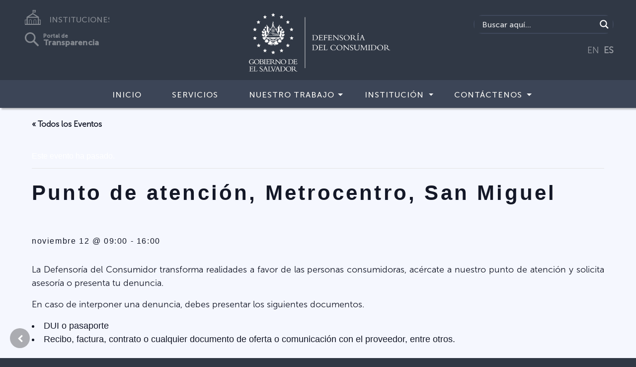

--- FILE ---
content_type: application/javascript
request_url: https://www.defensoria.gob.sv/wp-content/themes/instituciones/js/blocs.js?1340
body_size: 7732
content:
// Page ready

$(function(){
	extraNavFuncs(); // Extra Nav Functions
	setUpSpecialNavs(); // Set Up Special NavBars 
	setUpDropdownSubs(); // Set Up Dropdown Menu Support
	setUpLightBox(); // Add lightbox Support
	setUpVisibilityToggle(); // Add visibility Toggle Support
	addKeyBoardSupport(); // Add Keyboard Support - Used for Lightbox Nav
	
	$('a[onclick^="scrollToTarget"]').click(function(e){e.preventDefault()}); // Prevent page jump on scroll to links
	$('.nav-item [data-active-page]').addClass($('.nav-item [data-active-page]').attr('data-active-page')); // Apply Active Link Classes
	$('[data-toggle="tooltip"]').tooltip(); // Initialise Tool tips
});

// Loading page complete
$(window).ready(function()
{
	animateWhenVisible();  // Activate animation when visible	
	$('#page-loading-blocs-notifaction').remove(); // Remove page loading UI
})

// Set Up Special NavBars 
function setUpSpecialNavs()
{
	$('.navbar-toggler').click(function(e)
	{ 
		var targetNav = $(this).closest('nav');
		var targetMenu = targetNav.find('ul.site-navigation');
		var newMenu = targetMenu.clone();
	
		if (targetMenu.parent().is('.fullscreen-nav, .sidebar-nav')) // Nav is Special
		{
			e.stopPropagation(); // Dont do this is normal menu in use
			targetMenu.parent().addClass('nav-special');
			
			if (!$(this).hasClass('selected-nav')) // Open Menu
			{
				$(this).addClass('selected-nav');
				var navClasses = targetNav.attr('class').replace('navbar','').replace('row','');
				var menuClasses = targetMenu.parent().attr('class').replace('navbar-collapse','').replace('collapse','');
				
				if ($('.content-tint').length =-1)
				{
					$('body').append('<div class="content-tint"></div>');
				}
				
				newMenu.insertBefore('.page-container').wrap('<div class="blocsapp-special-menu '+navClasses+'"><blocsnav class="'+menuClasses+'">');
				$('blocsnav').prepend('<a class="close-special-menu animated fadeIn" style="animation-delay:0.5s;"><div class="close-icon"></div></a>');
				//$('blocsnav').prepend('<div class="row"><div class="buscador-movil"><div id="ajaxsearchlite1" class="wpdreams_asl_container asl_w asl_m asl_m_1 hasASL"><div class="probox"><div class="promagnifier"><div class="innericon"><svg version="1.1" xmlns="http://www.w3.org/2000/svg" xmlns:xlink="http://www.w3.org/1999/xlink" x="0px" y="0px" width="512px" height="512px" viewBox="0 0 512 512" enable-background="new 0 0 512 512" xml:space="preserve"><path id="magnifier-2-icon" d="M460.355,421.59L353.844,315.078c20.041-27.553,31.885-61.437,31.885-98.037 C385.729,124.934,310.793,50,218.686,50C126.58,50,51.645,124.934,51.645,217.041c0,92.106,74.936,167.041,167.041,167.041 c34.912,0,67.352-10.773,94.184-29.158L419.945,462L460.355,421.59z M100.631,217.041c0-65.096,52.959-118.056,118.055-118.056 c65.098,0,118.057,52.959,118.057,118.056c0,65.096-52.959,118.056-118.057,118.056C153.59,335.097,100.631,282.137,100.631,217.041 z"></path></svg></div></div><div class="prosettings" style="display:none;" data-opened="0"><div class="innericon"><svg version="1.1" xmlns="http://www.w3.org/2000/svg" xmlns:xlink="http://www.w3.org/1999/xlink" x="0px" y="0px" width="512px" height="512px" viewBox="0 0 512 512" enable-background="new 0 0 512 512" xml:space="preserve"><polygon id="arrow-25-icon" transform="rotate(90 256 256)" points="142.332,104.886 197.48,50 402.5,256 197.48,462 142.332,407.113 292.727,256 "></polygon></svg></div></div><div class="proinput"><form autocomplete="off" aria-label="Ajax search form"><input aria-label="Search input" type="search" class="orig" name="phrase" placeholder="Buscar aquí..." value="" autocomplete="off"><input aria-label="Autocomplete input, do not use this" type="text" class="autocomplete" name="phrase" value="" autocomplete="off"><span class="loading"></span><input type="submit" value="Start search" style="width:0; height: 0; visibility: hidden;"></form></div><div class="proloading"><div class="asl_loader"><div class="asl_loader-inner asl_simple-circle"></div></div></div><div class="proclose" style="display: none;"><svg version="1.1" xmlns="http://www.w3.org/2000/svg" xmlns:xlink="http://www.w3.org/1999/xlink" x="0px" y="0px" width="512px" height="512px" viewBox="0 0 512 512" enable-background="new 0 0 512 512" xml:space="preserve"><polygon id="x-mark-icon" points="438.393,374.595 319.757,255.977 438.378,137.348 374.595,73.607 255.995,192.225 137.375,73.622 73.607,137.352 192.246,255.983 73.622,374.625 137.352,438.393 256.002,319.734 374.652,438.378 "></polygon></svg></div></div></div><div id="asl_hidden_data"><svg style="position:absolute" height="0" width="0"><filter id="aslblur"><feGaussianBlur in="SourceGraphic" stdDeviation="4"></feGaussianBlur></filter></svg><svg style="position:absolute" height="0" width="0"><filter id="no_aslblur"></filter></svg></div><div class="asl_init_data wpdreams_asl_data_ct" style="display:none !important;" id="asl_init_id_1" data-asldata="[base64]/cz17cGhyYXNlfSIsDQogICAgIm92ZXJyaWRld3BkZWZhdWx0IjogMCwNCiAgICAib3ZlcnJpZGVfbWV0aG9kIjogImdldCINCn0NCg=="></div></div></div>');
				animateNavItems(); // Animate Nav Items
				
				$('blocsnav').append('<div class="instituciones-movil"><a href="https://instituciones.gob.sv" class="follow-icon-item"  style="animation-delay:0.5s;" target="_blank"><svg xmlns="http://www.w3.org/2000/svg" viewBox="0 0 230.32 37.319"><g id="Instituciones_ON" transform="translate(-65.68 -41.718)"><text id="Instituciones" transform="translate(126 73)" fill="#fff" font-size="20" font-family="MuseoSans-500, Museo Sans" font-weight="500"><tspan x="0" y="0">INSTITUCIONES</tspan></text><g id="Capa_2" data-name="Capa 2" transform="translate(65.679 41.718)"><g id="Capa_1" data-name="Capa 1"><path id="Trazado_206" data-name="Trazado 206" d="M38.973,24.2H35.167V18.3A1.311,1.311,0,0,0,34.6,17.06L20.654,8.138,20.6,8.109V6.089h6.135a.658.658,0,0,0,.652-.658V.658A.652.652,0,0,0,26.738,0H19.944a.658.658,0,0,0-.658.658V8.1h-.04L5.076,17.054A1.3,1.3,0,0,0,4.5,18.308a.853.853,0,0,0,0,.12V24.2H.658A.652.652,0,0,0,0,24.855V36.667a.652.652,0,0,0,.658.652H38.973a.652.652,0,0,0,.652-.652V24.855A.652.652,0,0,0,38.973,24.2ZM26.079,2.072V4.006H20.6V2.072ZM19.939,10.8l9.849,6.3H9.9ZM1.311,25.513H4.464V34.7H1.311ZM16.024,34.7H11.812V26.56a2.1,2.1,0,0,1,4.195,0Zm11.286,0H23.092V26.56a2.1,2.1,0,1,1,4.2,0Zm5.248,0H28.615V26.56a3.434,3.434,0,0,0-6.822,0V34.7h-4.47V26.56a3.434,3.434,0,0,0-6.827,0V34.7H7.062V19.738H32.541Zm5.774,0H35.185V25.513h3.159Z" fill="#fff"></path></g></g></g></svg></a></div>');
				$('blocsnav').append('<div class="transparencia-movil"><a href="https://www.transparencia.gob.sv" class="follow-icon-item"  style="animation-delay:0.5s;" target="_blank"><svg xmlns="http://www.w3.org/2000/svg" viewBox="0 0 257 42"><g id="Transparencia_ON" transform="translate(-63 -108)"><g id="Elipse_1" data-name="Elipse 1" transform="translate(63 108)" fill="none" stroke="#fff" stroke-width="4"><circle cx="15" cy="15" r="15" stroke="none"></circle><circle cx="15" cy="15" r="13" fill="none"></circle></g><line id="Línea_1" data-name="Línea 1" x2="12" y2="12" transform="translate(87.5 132.5)" fill="none" stroke="#fff" stroke-linecap="round" stroke-width="5"></line><text id="Portal_de" data-name="Portal de" transform="translate(115 124)" fill="#fff" font-size="15" font-family="MuseoSans-700, Museo Sans" font-weight="700"><tspan x="0" y="0">Portal de</tspan></text><text id="Transparencia" transform="translate(115 144)" fill="#fff" font-size="22" font-family="MuseoSans-700, Museo Sans" font-weight="700"><tspan x="0" y="0">Transparencia</tspan></text></g></svg></a></div>');
				setTimeout(function(){
					$('.blocsapp-special-menu blocsnav').addClass('open');
					$('.content-tint').addClass('on');
					$('body').addClass('lock-scroll');
				}, 10);
			}
			else // Close menu
			{
				$('.blocsapp-special-menu blocsnav').removeClass('open');
				$('.selected-nav').removeClass('selected-nav');
				
				setTimeout(function(){
					$('.blocsapp-special-menu').remove();
					$('body').removeClass('lock-scroll');
					$('.nav-special').removeClass('nav-special');
				}, 300);
			}
		}
	});
	
	// Close Special Menu with Tint Click	
	$('body').on("mousedown touchstart",".content-tint, .close-special-menu",function(e)
	{	
		$('.content-tint').removeClass('on');
		$('.selected-nav').click();
	
		setTimeout(function(){
			$('.content-tint').remove();
		}, 10);
	}
	).on("click",".blocsapp-special-menu a",function(e) // Close Menu On Link Click
	{	
		if (!$(e.target).closest('.dropdown-toggle').length)
		{
			$('.close-special-menu').mousedown();
		} 
	});
	
	// Animate Nav Items
	function animateNavItems()
	{
		var animationStyle = 'fadeInRight';
		var delay = 0;
		var increaseVal = 60;
	
		if ($('.blocsapp-special-menu blocsnav').hasClass('fullscreen-nav'))
		{
			animationStyle = 'fadeIn';
			increaseVal = 100;
		}
		else if ($('.blocsapp-special-menu').hasClass('nav-invert')) // Inverted Nav
		{
			animationStyle = 'fadeInLeft';
		}
	
		$('.blocsapp-special-menu blocsnav li').each(function()
		{
			if ($(this).parent().hasClass('dropdown-menu')) // Not A drop down
			{
				$(this).addClass('animated fadeIn');	
			}
			else
			{
				delay += increaseVal; 
				$(this).attr('style','animation-delay:'+delay+'ms').addClass('animated '+animationStyle);	
			}
		});
	}
}


// Extra Nav Functions
function extraNavFuncs()
{
	// Hide Menu On Item Click
	$(".site-navigation a").click(function(e)
	{
		if (!$(e.target).closest('.dropdown-toggle').length) // Prevent Dropdowns Closing on click
		{
			$(".navbar-collapse").collapse('hide');
		}
	});
	
	// Close Open Dropdown Menu When Another menu on same level is opened
	$("a.dropdown-toggle").click(function(e)
	{
		$(this).parent().addClass('target-open-menu');
		$(this).closest('.dropdown-menu').find('.dropdown.open').each(function(i) // Loop all Open Dropdowns
		{
			if (!$(this).hasClass('target-open-menu'))
			{
				$(this).removeClass('open');
			}
		});
		$('.target-open-menu').removeClass('target-open-menu');
	});
	
	// Handle Multi Level Dropdowns
	$( '.dropdown-menu a.dropdown-toggle' ).on( 'click', function ( e )
	{
        return openSubDropdown($(this));
	});
	
	// Handle Multi Level Dropdowns
	$('body').on("click",".dropdown-menu a.dropdown-toggle",function(e)
	{
        return openSubDropdown($(this));
	});

	// handle Sub Dropdowns
	function openSubDropdown(target)
	{
		var $el = target;
        var $parent = target.offsetParent( ".dropdown-menu" );
        if ( !target.next().hasClass( 'show' ) ) {
            target.parents( '.dropdown-menu' ).first().find( '.show' ).removeClass( "show" );
        }
        var $subMenu = target.next( ".dropdown-menu" );
        $subMenu.toggleClass( 'show' );
    
        target.parent( "li" ).toggleClass( 'show' );

        target.parents( 'li.nav-item.dropdown.show' ).on( 'hidden.bs.dropdown', function ( e ) {
            $( '.dropdown-menu .show' ).removeClass( "show" );
        } );
    
        if (!$parent.parent().hasClass( 'navbar-nav' ))
        {
        	if (!target.closest('.nav-special').length)
        	{
        		$el.next().css( { "top": $el[0].offsetTop, "left": $parent.outerWidth() - 4 } );
        	}
        }

        return false;
	}
}

// Scroll to target
function scrollToTarget(D,T)
{
	var speed = 'slow';
	
	if (D == 0) // Next Bloc
	{
		D = $(T).closest('.bloc').height();
	}
	else if (D == 1) // Top of page
	{
		D = 0;
	}
	else if (D == 2) // Bottom of page
	{
		D = $(document).height();
	}
	else // Specific Bloc
	{
		D = $(D).offset().top;
		if ($('.sticky-nav').length) // Sticky Nav in use
		{
			D -= $('.sticky-nav').outerHeight();
		}
	}
	
	if ($(T).is("[data-scroll-speed]")) // Use asigned scroll speed
	{
		speed = $(T).attr('data-scroll-speed');
		
		if (parseInt(speed)) // Is an integer
		{
			speed = parseInt(speed);
		}
	}


	$('html,body').animate({scrollTop:D}, speed);
	$(".navbar-collapse").collapse('hide');	
}

// Animate when visible
function animateWhenVisible()
{
	hideAll(); // Hide all animation elements
	inViewCheck(); // Initail check on page load
	
	$(window).scroll(function()
	{		
		inViewCheck(); // Check object visability on page scroll
		scrollToTopView(); // ScrollToTop button visability toggle
		stickyNavToggle(); // Sticky nav toggle
	});		
};

// Set Up Dropdown Menu Support
function setUpDropdownSubs()
{
	$('ul.dropdown-menu [data-toggle=dropdown]').on('click', function(event)
	{
		event.preventDefault(); 
		event.stopPropagation(); 
		$(this).parent().siblings().removeClass('open');
		$(this).parent().toggleClass('open');
		
		var targetMenu = $(this).parent().children('.dropdown-menu');
		var leftVal = targetMenu.offset().left+targetMenu.width();
		if (leftVal > $(window).width())
		{
			targetMenu.addClass('dropmenu-flow-right');
		}
	});
}

// Sticky Nav Bar Toggle On / Off
function stickyNavToggle()
{
	var offsetVal = 0; // offset Value
	var classes = "sticky"; // Classes
	var targetContainer = $('.page-container');
	var isFillScreenSticky = $('.sticky-nav').hasClass('fill-bloc-top-edge');
	
	if (isFillScreenSticky) // Nav in hero Bloc
	{
		console.log('fill screen');
		targetContainer = $('.fill-bloc-top-edge.sticky-nav').parent();
		offsetVal = $('.sticky-nav').height();
		classes = "sticky animated fadeInDown"; 
	}
	
	if ($(window).scrollTop() > offsetVal)
	{  
		if (!$('.sticky-nav').hasClass('sticky')) // Add Sticky
		{
			$('.sticky-nav').addClass(classes);
			offsetVal = $('.sticky-nav').height();

			if (isFillScreenSticky)
			{
				// Set BG Color
				var bgColor = targetContainer.css('background-color');
				if (bgColor == "rgba(0, 0, 0, 0)") bgColor = '#FFFFFF';
				$('.sticky-nav').css('background', bgColor);

				offsetVal += parseInt(targetContainer.css('padding-top')); 
			}

			targetContainer.css('padding-top',offsetVal);
		}
	}
	else if ($('.sticky-nav').hasClass('sticky')) // Remove Sticky
	{
		$('.sticky-nav').removeClass(classes).removeAttr('style');
		targetContainer.removeAttr('style');
	}	
}

// Hide all animation elements
function hideAll()
{
	$('.animated').each(function(i)
	{	
		if (!$(this).closest('.hero').length) // Dont hide hero object
		{
			$(this).removeClass('animated').addClass('hideMe');
		}
	});
}

// Check if object is inView
function inViewCheck()
{	
	$($(".hideMe").get().reverse()).each(function(i)
	{	
		var target = jQuery(this);
		var a = target.offset().top + target.height();
		var b = $(window).scrollTop() + $(window).height();
		
		if (target.height() > $(window).height()) // If object height is greater than window height
		{
			a = target.offset().top;
		}
		
		if (a < b) 
		{	
			var objectClass = target.attr('class').replace('hideMe' , 'animated');
			target.css('visibility','hidden').removeAttr('class');
			setTimeout(function(){target.attr('class',objectClass).css('visibility','visible');},0.01);
			
			// Remove animtion when spent
			target.on("webkitAnimationEnd mozAnimationEnd oAnimationEnd animationEnd", function(event) {
			    $(this).removeClass($(this).attr('data-appear-anim-style'))
			});					
		}
	});
};

// ScrollToTop button toggle
function scrollToTopView()
{
	if ($(window).scrollTop() > $(window).height()/3)
	{	
		if (!$('.scrollToTop').hasClass('showScrollTop'))
		{
			$('.scrollToTop').addClass('showScrollTop');
		}	
	}
	else
	{
		$('.scrollToTop').removeClass('showScrollTop');
	}
};


// Toggle Visibility
function setUpVisibilityToggle()
{
	$(document).on('click', '[data-toggle-visibility]', function(e)
	{
		e.preventDefault();
		var targetID = $(this).attr('data-toggle-visibility');
		if (targetID.indexOf(',')!=-1) // Is Array
		{
			var targeArray = targetID.split(',');
			
			$.each(targeArray, function(i) // Loop Array
			{
				toggleVisibility($('#'+targeArray[i]));
			});
		}
		else // Single
		{
			toggleVisibility($('#'+targetID));
		}
		
		function toggleVisibility(T)
		{
			if (T.is('img')) // Image
			{
				T.toggle();
			}
			else if (T.is('.row, .bloc-group')) // Rows
			{
				T.toggleClass('d-flex');
			}
			else // Other
			{
				T.slideToggle();
			}
		}
	});
}

// Light box support
function setUpLightBox()
{
	window.targetLightbox;
	
	$(document).on('click', '[data-lightbox]', function(e) // Create Lightbox Modal
	{
		e.preventDefault();
		targetLightbox = $(this);
		var lightBoxPath = targetLightbox.attr('data-lightbox');
		var lightBoxAutoPlay = targetLightbox.attr('data-autoplay');
		var captionData ='<p class="lightbox-caption">'+targetLightbox.attr('data-caption')+'</p>';
		var galleryID = 'no-gallery-set';
		var lightBoxFrame = targetLightbox.attr('data-frame');
		
		if (targetLightbox.attr('data-gallery-id')) // Has a gallery ID so use it
		{
			galleryID = targetLightbox.attr('data-gallery-id');
		}
		
		var autoplay = ""; // No Auto Play default

		if (lightBoxAutoPlay == 1) // Add Auto Play
		{
			autoplay = "autoplay";
		}

		var customModal = $('<div id="lightbox-modal" class="modal fade"><div class="modal-dialog modal-dialog-centered modal-lg"><div class="modal-content '+lightBoxFrame+' blocs-lb-container"><button id="blocs-lightbox-close-btn" type="button" class="close-lightbox" data-dismiss="modal" aria-label="Close"><span aria-hidden="true">&times;</span></button><div class="modal-body"><a href="#" class="prev-lightbox" aria-label="prev"><span class="fa fa-chevron-left"></span></a><a href="#" class="next-lightbox" aria-label="next"><span class="fa fa-chevron-right"></span></a><img id="lightbox-image" class="img-fluid mx-auto d-block" src="'+lightBoxPath+'"><div id="lightbox-video-container" class="embed-responsive embed-responsive-16by9"><video controls '+autoplay+' class="embed-responsive-item"><source id="lightbox-video" src="'+lightBoxPath+'" type="video/mp4"></video></div>'+captionData+'</div></div></div></div>');
		$('body').append(customModal);
		
		if (lightBoxFrame == "fullscreen-lb") // Full Screen Light Box
		{
			$('#lightbox-modal').addClass('fullscreen-modal').append('<a class="close-full-screen-modal animated fadeIn" style="animation-delay:0.5s;" onclick="$(\'#lightbox-modal\').modal(\'hide\');"><div class="close-icon"></div></a>');
			$('#blocs-lightbox-close-btn').remove();
		}
		
		if (lightBoxPath.substring(lightBoxPath.length-4) == ".mp4") // Video Object
		{
			$('#lightbox-image, .lightbox-caption').removeClass('d-block').hide();
			$('#lightbox-video-container').show();
		}
		else // Image Object
		{
			$('#lightbox-image,.lightbox-caption').addClass('d-block').show();
			$('#lightbox-video-container').hide();
			
			if (!targetLightbox.attr('data-caption')) // No caption data
			{
				$('.lightbox-caption').removeClass('d-block').hide();
			}
		}
		
		$('#lightbox-modal').modal('show');
		
		if (galleryID == 'no-gallery-set') // No Gallery ID
		{
			// Handle navigation buttons (next - prev)
			if ($('a[data-lightbox]').index(targetLightbox) == 0)
			{
				$('.prev-lightbox').hide();
			}
			if ($('a[data-lightbox]').index(targetLightbox) == $('a[data-lightbox]').length-1)
			{
				$('.next-lightbox').hide();
			}
		}
		else // Has Gallery ID
		{
			// Handle navigation buttons (next - prev)
			if ($('a[data-gallery-id="'+galleryID+'"]').index(targetLightbox) == 0)
			{
				$('.prev-lightbox').hide();
			}
			if ($('a[data-gallery-id="'+galleryID+'"]').index(targetLightbox) == $('a[data-gallery-id="'+galleryID+'"]').length-1)
			{
				$('.next-lightbox').hide();
			}
		}
		
		addLightBoxSwipeSupport(); // Add Swipe Support
	}
	).on('hidden.bs.modal', '#lightbox-modal', function () // Handle destroy modal 
	{
		$('#lightbox-modal').remove();
	})
	
	$(document).on('click', '.next-lightbox, .prev-lightbox', function(e) 
	{
		e.preventDefault();
		var galleryID = 'no-gallery-set';
		var idx = $('a[data-lightbox]').index(targetLightbox);
		var next = $('a[data-lightbox]').eq(idx+1) // Next
		
		if (targetLightbox.attr('data-gallery-id')) // Has Gallery ID so Use
		{
			galleryID = targetLightbox.attr('data-gallery-id'); // ID
			idx = $('a[data-gallery-id="'+galleryID+'"]').index(targetLightbox); // Index
			next = $('a[data-gallery-id="'+galleryID+'"]').eq(idx+1) // Next
		}
		
		if ($(this).hasClass('prev-lightbox'))
		{
			next = $('a[data-gallery-id="'+galleryID+'"]').eq(idx-1) // Prev
			
			if (galleryID == 'no-gallery-set') // No Gallery ID
			{
				next = $('a[data-lightbox]').eq(idx-1) // Prev
			}
		}
		
		var nextContentPath = next.attr('data-lightbox');
		
		if (nextContentPath.substring(nextContentPath.length-4) == ".mp4") // Video Object
		{
			var lightBoxAutoPlay = next.attr('data-autoplay');
			var autoplay = ""; // No Auto Play default

			if (lightBoxAutoPlay == 1) // Add Auto Play
			{
				autoplay = "autoplay";
			}
			
			$('#lightbox-image, .lightbox-caption').removeClass('d-block').hide();
			$('#lightbox-video-container').show().html('<video controls '+autoplay+' class="embed-responsive-item"><source id="lightbox-video" src="'+nextContentPath+'" type="video/mp4"></video>');	
		}
		else // Image Object
		{
			$('#lightbox-image').attr('src',nextContentPath).addClass('d-block').show();
			$('#lightbox-video-container').hide();
			$('.lightbox-caption').removeClass('d-block').hide();
			
			if (next.attr('data-caption'))
			{
				$('.lightbox-caption').html(next.attr('data-caption')).show();
			}
		}
		
		targetLightbox = next;	
		
		// Handle navigation buttons (next - prev)
		$('.next-lightbox, .prev-lightbox').hide();	
		
		if (galleryID == 'no-gallery-set') // No Gallery ID
		{
			if ($('a[data-lightbox]').index(next) != $('a[data-lightbox]').length-1)
			{
				$('.next-lightbox').show();
			}
			if ($('a[data-lightbox]').index(next) > 0)
			{
				$('.prev-lightbox').show();
			}
		}
		else // Has Gallery ID
		{
			if ($('a[data-gallery-id="'+galleryID+'"]').index(next) != $('a[data-gallery-id="'+galleryID+'"]').length-1)
			{
				$('.next-lightbox').show();
			}
			if ($('a[data-gallery-id="'+galleryID+'"]').index(next) > 0)
			{
				$('.prev-lightbox').show();
			}
		}
	});
}


// Add Keyboard Support
function addKeyBoardSupport()
{
	$(window).keydown(function(evt)
	{		
	  	if (evt.which == 37) // Arrow Left
	  	{
			if ($('.prev-lightbox').is(':visible')) // Lightbox Back
			{
				$('.prev-lightbox').click();
			}
	  	}
	  	else if (evt.which == 39) // Arrow Right
	  	{
			if ($('.next-lightbox').is(':visible')) // Lightbox Forward
			{
				$('.next-lightbox').click();
			}
	  	}
	});
}

// Add Lightbox Swipe Support
function addLightBoxSwipeSupport()
{
	if ($("#lightbox-image").length) // Has Carousels
	{
		// Allow Swipes
		$("#lightbox-image").swipe(
		{
			swipeLeft:function(event, direction, distance, duration, fingerCount)
			{
				if ($('.next-lightbox').is(':visible'))
				{
					$('.next-lightbox').click();
				}
			},
			swipeRight: function()
			{
				if ($('.prev-lightbox').is(':visible'))
				{
					$('.prev-lightbox').click();
				}
			},
			threshold:0
		});
	}
}